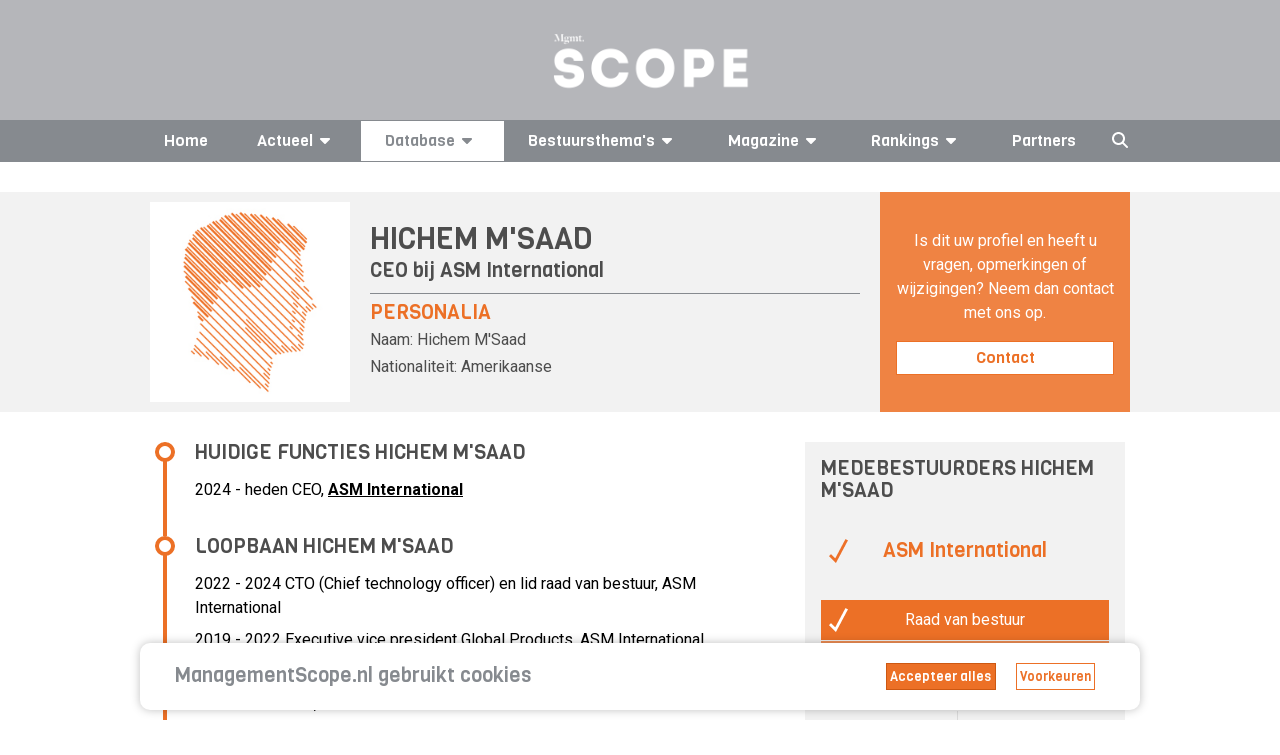

--- FILE ---
content_type: text/html; charset=utf-8
request_url: https://www.google.com/recaptcha/api2/aframe
body_size: 268
content:
<!DOCTYPE HTML><html><head><meta http-equiv="content-type" content="text/html; charset=UTF-8"></head><body><script nonce="EUqW8klryMEVKJ4brD4lyA">/** Anti-fraud and anti-abuse applications only. See google.com/recaptcha */ try{var clients={'sodar':'https://pagead2.googlesyndication.com/pagead/sodar?'};window.addEventListener("message",function(a){try{if(a.source===window.parent){var b=JSON.parse(a.data);var c=clients[b['id']];if(c){var d=document.createElement('img');d.src=c+b['params']+'&rc='+(localStorage.getItem("rc::a")?sessionStorage.getItem("rc::b"):"");window.document.body.appendChild(d);sessionStorage.setItem("rc::e",parseInt(sessionStorage.getItem("rc::e")||0)+1);localStorage.setItem("rc::h",'1769055995846');}}}catch(b){}});window.parent.postMessage("_grecaptcha_ready", "*");}catch(b){}</script></body></html>